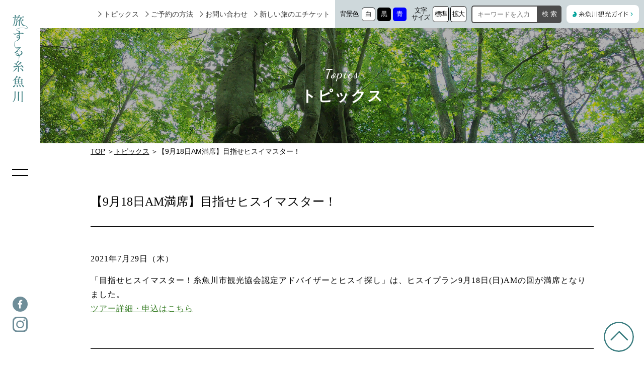

--- FILE ---
content_type: text/html; charset=UTF-8
request_url: https://itoigawa-taiken.net/topics/post-640/
body_size: 5083
content:
<!DOCTYPE html>
<html lang="ja">
<head>
<meta charset="utf-8">
<meta http-equiv="X-UA-Compatible" content="IE=edge,chrome=1">
<meta name="format-detection" content="telephone=no">
<meta name="viewport" content="width=device-width,initial-scale=1.0">
<link rel="preconnect" href="https://fonts.gstatic.com">
<link href="https://fonts.googleapis.com/css2?family=Barlow&family=Dancing+Script:wght@400;600&display=swap" rel="stylesheet">
<!-- ogp -->
<meta property="og:title" content="">
<meta property="og:description" content="">
<meta property="og:url" content="">
<meta property="og:image" content="">
<meta property="og:type" content="website">
<meta property="og:site_name" content="">
<meta property="og:locale" content="ja_JP">
<link rel="stylesheet" href="https://cdnjs.cloudflare.com/ajax/libs/animate.css/4.1.1/animate.min.css">
<link rel="stylesheet" type="text/css" href="https://itoigawa-taiken.net/wp/wp-content/themes/itoigawa/assets/css/common.css">
<link rel="shortcut icon" href="https://itoigawa-taiken.net/wp/wp-content/themes/itoigawa/assets/img/common/favicon.ico" type="image/vnd.microsoft.icon">
<link rel="apple-touch-icon" href="https://itoigawa-taiken.net/wp/wp-content/themes/itoigawa/assets/img/common/apple-touch-icon.png">


		<!-- All in One SEO 4.9.3 - aioseo.com -->
	<meta name="description" content="2021年7月29日（木） 「目指せヒスイマスター！糸魚川市観光協会認定アドバイザーとヒスイ探し」は、ヒスイプ" />
	<meta name="robots" content="max-image-preview:large" />
	<meta name="author" content="kyoukai"/>
	<link rel="canonical" href="https://itoigawa-taiken.net/topics/post-640/" />
	<meta name="generator" content="All in One SEO (AIOSEO) 4.9.3" />

		<script>
(function(i,s,o,g,r,a,m){i['GoogleAnalyticsObject']=r;i[r]=i[r]||function(){
	(i[r].q=i[r].q||[]).push(arguments)},i[r].l=1*new Date();a=s.createElement(o),
	m=s.getElementsByTagName(o)[0];a.async=1;a.src=g;m.parentNode.insertBefore(a,m)
})(window,document,'script','https://www.google-analytics.com/analytics.js','ga');
  ga('create', 'UA-115883523-1', 'auto');
  ga('send', 'pageview');
</script>
		<meta property="og:locale" content="ja_JP" />
		<meta property="og:site_name" content="糸魚川のおすすめ観光・体験情報【旅する糸魚川】" />
		<meta property="og:type" content="article" />
		<meta property="og:title" content="【9月18日AM満席】目指せヒスイマスター！ | 糸魚川のおすすめ観光・体験情報【旅する糸魚川】" />
		<meta property="og:description" content="2021年7月29日（木） 「目指せヒスイマスター！糸魚川市観光協会認定アドバイザーとヒスイ探し」は、ヒスイプ" />
		<meta property="og:url" content="https://itoigawa-taiken.net/topics/post-640/" />
		<meta property="article:published_time" content="2021-07-29T00:25:07+00:00" />
		<meta property="article:modified_time" content="2021-07-29T00:25:07+00:00" />
		<meta name="twitter:card" content="summary" />
		<meta name="twitter:title" content="【9月18日AM満席】目指せヒスイマスター！ | 糸魚川のおすすめ観光・体験情報【旅する糸魚川】" />
		<meta name="twitter:description" content="2021年7月29日（木） 「目指せヒスイマスター！糸魚川市観光協会認定アドバイザーとヒスイ探し」は、ヒスイプ" />
		<script type="application/ld+json" class="aioseo-schema">
			{"@context":"https:\/\/schema.org","@graph":[{"@type":"BlogPosting","@id":"https:\/\/itoigawa-taiken.net\/topics\/post-640\/#blogposting","name":"\u30109\u670818\u65e5AM\u6e80\u5e2d\u3011\u76ee\u6307\u305b\u30d2\u30b9\u30a4\u30de\u30b9\u30bf\u30fc\uff01 | \u7cf8\u9b5a\u5ddd\u306e\u304a\u3059\u3059\u3081\u89b3\u5149\u30fb\u4f53\u9a13\u60c5\u5831\u3010\u65c5\u3059\u308b\u7cf8\u9b5a\u5ddd\u3011","headline":"\u30109\u670818\u65e5AM\u6e80\u5e2d\u3011\u76ee\u6307\u305b\u30d2\u30b9\u30a4\u30de\u30b9\u30bf\u30fc\uff01","author":{"@id":"https:\/\/itoigawa-taiken.net\/author\/kyoukai\/#author"},"publisher":{"@id":"https:\/\/itoigawa-taiken.net\/#organization"},"datePublished":"2021-07-29T09:25:07+09:00","dateModified":"2021-07-29T09:25:07+09:00","inLanguage":"ja","mainEntityOfPage":{"@id":"https:\/\/itoigawa-taiken.net\/topics\/post-640\/#webpage"},"isPartOf":{"@id":"https:\/\/itoigawa-taiken.net\/topics\/post-640\/#webpage"},"articleSection":"\u672a\u5206\u985e"},{"@type":"BreadcrumbList","@id":"https:\/\/itoigawa-taiken.net\/topics\/post-640\/#breadcrumblist","itemListElement":[{"@type":"ListItem","@id":"https:\/\/itoigawa-taiken.net#listItem","position":1,"name":"\u30db\u30fc\u30e0","item":"https:\/\/itoigawa-taiken.net","nextItem":{"@type":"ListItem","@id":"https:\/\/itoigawa-taiken.net#listItem","name":"\u30c8\u30d4\u30c3\u30af\u30b9"}},{"@type":"ListItem","@id":"https:\/\/itoigawa-taiken.net#listItem","position":2,"name":"\u30c8\u30d4\u30c3\u30af\u30b9","item":"https:\/\/itoigawa-taiken.net","nextItem":{"@type":"ListItem","@id":"https:\/\/itoigawa-taiken.net\/category\/uncategorized\/#listItem","name":"\u672a\u5206\u985e"},"previousItem":{"@type":"ListItem","@id":"https:\/\/itoigawa-taiken.net#listItem","name":"\u30db\u30fc\u30e0"}},{"@type":"ListItem","@id":"https:\/\/itoigawa-taiken.net\/category\/uncategorized\/#listItem","position":3,"name":"\u672a\u5206\u985e","item":"https:\/\/itoigawa-taiken.net\/category\/uncategorized\/","nextItem":{"@type":"ListItem","@id":"https:\/\/itoigawa-taiken.net\/topics\/post-640\/#listItem","name":"\u30109\u670818\u65e5AM\u6e80\u5e2d\u3011\u76ee\u6307\u305b\u30d2\u30b9\u30a4\u30de\u30b9\u30bf\u30fc\uff01"},"previousItem":{"@type":"ListItem","@id":"https:\/\/itoigawa-taiken.net#listItem","name":"\u30c8\u30d4\u30c3\u30af\u30b9"}},{"@type":"ListItem","@id":"https:\/\/itoigawa-taiken.net\/topics\/post-640\/#listItem","position":4,"name":"\u30109\u670818\u65e5AM\u6e80\u5e2d\u3011\u76ee\u6307\u305b\u30d2\u30b9\u30a4\u30de\u30b9\u30bf\u30fc\uff01","previousItem":{"@type":"ListItem","@id":"https:\/\/itoigawa-taiken.net\/category\/uncategorized\/#listItem","name":"\u672a\u5206\u985e"}}]},{"@type":"Organization","@id":"https:\/\/itoigawa-taiken.net\/#organization","name":"\u7cf8\u9b5a\u5ddd\u5e02\u89b3\u5149\u5354\u4f1a","description":"\u65b0\u6f5f\u770c\u7cf8\u9b5a\u5ddd\u3067\u697d\u3057\u3081\u308b\u89b3\u5149\u4f53\u9a13\u30d7\u30e9\u30f3\u304c\u6e80\u8f09\uff01\u30d2\u30b9\u30a4\u63a2\u3057\u30fb\u30d2\u30b9\u30a4\u30d6\u30ec\u30b9\u30ec\u30c3\u30c8\u4f5c\u308a\u30fb\u305d\u3070\u6253\u3061\u30fb\u30c8\u30ec\u30c3\u30ad\u30f3\u30b0\u304b\u3089\u3001\u51ac\u306f\u30bd\u30ea\u30fb\u9664\u96ea\u4f53\u9a13\u306a\u3069\u3053\u3053\u3067\u3057\u304b\u51fa\u6765\u306a\u3044\u4f53\u9a13\u3092\u63a2\u3057\u3066\u307f\u3066\u304f\u3060\u3055\u3044\uff01\u30ab\u30c6\u30b4\u30ea\u3084\u30a8\u30ea\u30a2\u304b\u3089\u6c17\u306b\u306a\u308b\u4f53\u9a13\u30d7\u30e9\u30f3\u3092\u691c\u7d22\u3067\u304d\u307e\u3059\u3002","url":"https:\/\/itoigawa-taiken.net\/"},{"@type":"Person","@id":"https:\/\/itoigawa-taiken.net\/author\/kyoukai\/#author","url":"https:\/\/itoigawa-taiken.net\/author\/kyoukai\/","name":"kyoukai","image":{"@type":"ImageObject","@id":"https:\/\/itoigawa-taiken.net\/topics\/post-640\/#authorImage","url":"https:\/\/secure.gravatar.com\/avatar\/4c20541ca630e1f30f97483ea6ae6c2d5c984b63a7486666c978eef18baf115a?s=96&d=mm&r=g","width":96,"height":96,"caption":"kyoukai"}},{"@type":"WebPage","@id":"https:\/\/itoigawa-taiken.net\/topics\/post-640\/#webpage","url":"https:\/\/itoigawa-taiken.net\/topics\/post-640\/","name":"\u30109\u670818\u65e5AM\u6e80\u5e2d\u3011\u76ee\u6307\u305b\u30d2\u30b9\u30a4\u30de\u30b9\u30bf\u30fc\uff01 | \u7cf8\u9b5a\u5ddd\u306e\u304a\u3059\u3059\u3081\u89b3\u5149\u30fb\u4f53\u9a13\u60c5\u5831\u3010\u65c5\u3059\u308b\u7cf8\u9b5a\u5ddd\u3011","description":"2021\u5e747\u670829\u65e5\uff08\u6728\uff09 \u300c\u76ee\u6307\u305b\u30d2\u30b9\u30a4\u30de\u30b9\u30bf\u30fc\uff01\u7cf8\u9b5a\u5ddd\u5e02\u89b3\u5149\u5354\u4f1a\u8a8d\u5b9a\u30a2\u30c9\u30d0\u30a4\u30b6\u30fc\u3068\u30d2\u30b9\u30a4\u63a2\u3057\u300d\u306f\u3001\u30d2\u30b9\u30a4\u30d7","inLanguage":"ja","isPartOf":{"@id":"https:\/\/itoigawa-taiken.net\/#website"},"breadcrumb":{"@id":"https:\/\/itoigawa-taiken.net\/topics\/post-640\/#breadcrumblist"},"author":{"@id":"https:\/\/itoigawa-taiken.net\/author\/kyoukai\/#author"},"creator":{"@id":"https:\/\/itoigawa-taiken.net\/author\/kyoukai\/#author"},"datePublished":"2021-07-29T09:25:07+09:00","dateModified":"2021-07-29T09:25:07+09:00"},{"@type":"WebSite","@id":"https:\/\/itoigawa-taiken.net\/#website","url":"https:\/\/itoigawa-taiken.net\/","name":"\u7cf8\u9b5a\u5ddd\u306e\u304a\u3059\u3059\u3081\u89b3\u5149\u30fb\u4f53\u9a13\u60c5\u5831\u3010\u65c5\u3059\u308b\u7cf8\u9b5a\u5ddd\u3011","description":"\u65b0\u6f5f\u770c\u7cf8\u9b5a\u5ddd\u3067\u697d\u3057\u3081\u308b\u89b3\u5149\u4f53\u9a13\u30d7\u30e9\u30f3\u304c\u6e80\u8f09\uff01\u30d2\u30b9\u30a4\u63a2\u3057\u30fb\u30d2\u30b9\u30a4\u30d6\u30ec\u30b9\u30ec\u30c3\u30c8\u4f5c\u308a\u30fb\u305d\u3070\u6253\u3061\u30fb\u30c8\u30ec\u30c3\u30ad\u30f3\u30b0\u304b\u3089\u3001\u51ac\u306f\u30bd\u30ea\u30fb\u9664\u96ea\u4f53\u9a13\u306a\u3069\u3053\u3053\u3067\u3057\u304b\u51fa\u6765\u306a\u3044\u4f53\u9a13\u3092\u63a2\u3057\u3066\u307f\u3066\u304f\u3060\u3055\u3044\uff01\u30ab\u30c6\u30b4\u30ea\u3084\u30a8\u30ea\u30a2\u304b\u3089\u6c17\u306b\u306a\u308b\u4f53\u9a13\u30d7\u30e9\u30f3\u3092\u691c\u7d22\u3067\u304d\u307e\u3059\u3002","inLanguage":"ja","publisher":{"@id":"https:\/\/itoigawa-taiken.net\/#organization"}}]}
		</script>
		<!-- All in One SEO -->

<style id='wp-img-auto-sizes-contain-inline-css' type='text/css'>
img:is([sizes=auto i],[sizes^="auto," i]){contain-intrinsic-size:3000px 1500px}
/*# sourceURL=wp-img-auto-sizes-contain-inline-css */
</style>
<link rel="stylesheet" type="text/css" href="https://itoigawa-taiken.net/wp/wp-content/themes/itoigawa/assets/css/topics.css">
</head>

<body id="top">

<!-- Google Tag Manager (noscript) -->

<header class="global-header">
  <div class="sub-nav">
    <ul>
      <li><a href="https://itoigawa-taiken.net/topics/">トピックス</a></li>
      <li><a href="/guide/">ご予約の方法</a></li>
      <li><a href="/contact/">お問い合わせ</a></li>
      <li><a href="/manners/">新しい旅のエチケット</a></li>
    </ul>
  </div>
  <div class="accessibility">
    <div class="change-bg">
      <p>背景色</p>
      <ul>
        <li class="white"><a href="#" id="bgc_white">白</a></li>
        <li class="black"><a href="#" id="bgc_black">黒</a></li>
        <li class="blue"><a href="#" id="bgc_blue">青</a></li>
      </ul>
    </div>
    <div class="change-font-size">
      <p>文字<br>サイズ</p>
      <ul>
        <li class="standard"><a href="#">標準</a></li>
        <li class="expansion"><a href="#">拡大</a></li>
      </ul>
    </div>
    <div class="search-wrap">
      <form method="get" class="search-form" action="/" method="">
        <input type="text" value="" name="s" id="s" placeholder="キーワードを入力">
        <input type="submit" value="検 索">
      </form>
    </div>
    <div class="link-guide">
      <a href="https://www.itoigawa-kanko.net/" target="_blank"><img src="https://itoigawa-taiken.net/wp/wp-content/themes/itoigawa/assets/img/common/guide_link.png" alt="糸魚川観光ガイド"></a>
    </div>
  </div>
  <div class="menu-trigger">
    <span></span>
    <span></span>
    <span></span>
    <p>MENU</p>
  </div>
  <!-- <div class="main-nav">
    <nav class="nav-contents">
      <ul class="nav-list">
        <li><a href="/about/">新ルートについて</a></li>
        <li><a href="/points/">見どころ</a></li>
        <li><a href="/history/">歴史</a></li> -->
        <!-- <li><a href="/gallery/">写真・動画ギャラリー</a></li> -->
        <!-- <li><a href="/access/">アクセス</a></li>
      </ul>
      <ul class="language">
        <li><a href="/">JP</a></li>
        <li><a href="/en/">EN</a></li>
      </ul>
    </nav>
  </div> -->
</header>
<div class="side-nav">
  <div class="logo-side">
    <h1><a href="https://itoigawa-taiken.net/"><img src="https://itoigawa-taiken.net/wp/wp-content/themes/itoigawa/assets/img/common/logo.svg" alt="旅する糸魚川"></a></h1>
  </div>
  <div class="side-nav-wrap">
    <div class="btn-menu">
      <div class="wrapper">
        <span></span>
        <span></span>
      </div>
    </div>
  </div>
  <div class="btn-sns">
    <a href="https://www.facebook.com/itoigawakanko/" target="_blank"><img src="https://itoigawa-taiken.net/wp/wp-content/themes/itoigawa/assets/img/common/btn_fb.svg" alt="facebook"></a>
    <a href="https://www.instagram.com/itoigawakanko/" target="_blank"><img src="https://itoigawa-taiken.net/wp/wp-content/themes/itoigawa/assets/img/common/btn_insta.svg" alt="instagram"></a>
  </div>
</div>

<div class="side-global-nav">
  <nav class="nav-contents">
    <ul class="nav-list">
      <li><a href="https://itoigawa-taiken.net/topics/">トピックス</a></li>
      <li><a href="https://itoigawa-taiken.net#recommend-plan">おすすめプラン</a></li>
      <li><a href="https://itoigawa-taiken.net#popular-themes">人気プラン</a></li>
      <li><a href="/plan/">プラン一覧</a></li>
      <li><a href="/guide/">ご予約の方法</a></li>
      <li><a href="/contact/">お問い合わせ</a></li>
      <li><a href="/manners/">新しい旅のエチケット</a></li>
    </ul>
    <div class="btn-sns">
      <a href="https://www.facebook.com/itoigawakanko/" target="_blank"><img src="https://itoigawa-taiken.net/wp/wp-content/themes/itoigawa/assets/img/common/btn_fb.svg" alt="facebook"></a>
      <a href="https://www.instagram.com/itoigawakanko/" target="_blank"><img src="https://itoigawa-taiken.net/wp/wp-content/themes/itoigawa/assets/img/common/btn_insta.svg" alt="instagram"></a>
    </div>
  </nav>
</div>
<div class="side-nav-mask"></div>

<main>

<div class="page-ttl" style="background-image: url('https://itoigawa-taiken.net/wp/wp-content/themes/itoigawa/assets/img/topics/bg.jpg')">
  <h1><span class="en">Topics</span><span class="jp">トピックス</span></h1>
</div>

<ul class="breadcrumb" data-viewport="md"><li><a href="https://itoigawa-taiken.net/" >TOP</a></li><li><a href="https://itoigawa-taiken.net/topics/">トピックス</a></li><li>【9月18日AM満席】目指せヒスイマスター！</li></ul>
<div class="topics section-style">
  <div data-viewport="md">
    <div class="ttl-wrap">
      <p class="date"></p>
      <h2>【9月18日AM満席】目指せヒスイマスター！</h2>
      <div class="content">
<p>2021年7月29日（木）</p>
<p>「目指せヒスイマスター！糸魚川市観光協会認定アドバイザーとヒスイ探し」は、ヒスイプラン9月18日(日)AMの回が満席となりました。<br />
<a href="https://itoigawa-taiken.net/plan/hisui-master/">ツアー詳細・申込はこちら</a></p>
      </div>
    </div>
  </div>
</div>

</main>

<div class="backtop" style="display: block;"><a href="#">PAGE TOP</a></div>
<footer class="global-footer">
  <div data-viewport="md">
    <div class="wrap">
      <div class="logo-footer">
        <a href="https://itoigawa-taiken.net/"><img src="https://itoigawa-taiken.net/wp/wp-content/themes/itoigawa/assets/img/common/logo.svg" alt="旅する糸魚川"></a>
      </div>
      <div class="footer-nav-wrap">
        <div class="footer-nav-main">
          <ul>
            <li><a href="https://itoigawa-taiken.net/topics/">トピックス</a></li>
            <li><a href="/guide/">ご予約の方法</a></li>
            <li><a href="/manners/">新しい旅のエチケット</a></li>
          </ul>
        </div>
        <div class="footer-nav-sub">
          <ul>
            <li><a href="/policy/">プライバシーポリシー</a></li>
            <li><a href="/disclaimer/">免責事項</a></li>
            <li><a href="https://www.itoigawa-kanko.net/" target="_blank">糸魚川市観光協会について</a></li>
            <li><a href="/contact/">お問い合わせ</a></li>
            <li><a href="https://itoigawa-taiken.net/wp/wp-content/themes/itoigawa/assets/img/common/article.pdf" target="_blank">ご旅行条件書</a></li>
          </ul>
        </div>
        <div class="lower-wrap">
          <div class="association">
            <p><span>一般社団法人 糸魚川市観光協会</span>〒941-0061 新潟県糸魚川市大町1-7-11<br>TEL 025-552-1742 （受付時間 8：30-17：00 土曜日・日曜日、祝日は休み）<br><br></p>
            <p>新潟県知事登録旅行業第2-411号　一般社団法人全国旅行業協会正会員<br><a href="/conditions/">標識・約款・旅行条件書</a></p>
          </div>
          <div class="btn-sns">
            <a href="https://www.facebook.com/itoigawakanko/" target="_blank"><img src="https://itoigawa-taiken.net/wp/wp-content/themes/itoigawa/assets/img/common/btn_fb_g.svg" alt="facebook"></a>
            <a href="https://www.instagram.com/itoigawakanko/" target="_blank"><img src="https://itoigawa-taiken.net/wp/wp-content/themes/itoigawa/assets/img/common/btn_insta_g.svg" alt="instagram"></a>
          </div>
          <div class="link-guide">
            <a href="https://www.itoigawa-kanko.net/" target="_blank"><img src="https://itoigawa-taiken.net/wp/wp-content/themes/itoigawa/assets/img/common/guide_link.png" alt="糸魚川観光ガイド"></a>
          </div>
        </div>

      </div>
    </div>
    <p class="copyright">© 2021 ITOIGAWA SIGHTSEEING ASSOCIATION, All Rights Reserved.</p>
  </div>
</footer>

<script type="speculationrules">
{"prefetch":[{"source":"document","where":{"and":[{"href_matches":"/*"},{"not":{"href_matches":["/wp/wp-*.php","/wp/wp-admin/*","/wp/wp-content/uploads/*","/wp/wp-content/*","/wp/wp-content/plugins/*","/wp/wp-content/themes/itoigawa/*","/*\\?(.+)"]}},{"not":{"selector_matches":"a[rel~=\"nofollow\"]"}},{"not":{"selector_matches":".no-prefetch, .no-prefetch a"}}]},"eagerness":"conservative"}]}
</script>
<script type="text/javascript" src="https://ajax.googleapis.com/ajax/libs/jquery/3.4.1/jquery.min.js?ver=3.4.1" id="jquery-js"></script>

<script src="https://ajax.googleapis.com/ajax/libs/jquery/3.4.1/jquery.min.js"></script>
<script src="https://code.jquery.com/jquery-migrate-3.3.2.min.js"></script>
<script src="https://cdnjs.cloudflare.com/ajax/libs/smooth-scroll/16.1.3/smooth-scroll.min.js"></script>
<script src="https://itoigawa-taiken.net/wp/wp-content/themes/itoigawa/assets/js/slick.min.js"></script>
<script src="https://itoigawa-taiken.net/wp/wp-content/themes/itoigawa/assets/js/jquery.inview.min.js"></script>
<script src="https://cdnjs.cloudflare.com/ajax/libs/jquery.matchHeight/0.7.2/jquery.matchHeight-min.js "></script>
<script src="https://cdnjs.cloudflare.com/ajax/libs/jquery-cookie/1.4.1/jquery.cookie.min.js"></script>
<script src="https://itoigawa-taiken.net/wp/wp-content/themes/itoigawa/assets/js/common.js"></script>

</body>
</html>


--- FILE ---
content_type: text/css
request_url: https://itoigawa-taiken.net/wp/wp-content/themes/itoigawa/assets/css/common.css
body_size: 6068
content:
@charset "UTF-8";a,abbr,acronym,address,applet,article,aside,audio,b,big,blockquote,body,canvas,caption,center,cite,code,dd,del,details,dfn,div,dl,dt,em,embed,fieldset,figcaption,figure,footer,form,h1,h2,h3,h4,h5,h6,header,hgroup,html,i,iframe,img,ins,kbd,label,legend,li,mark,menu,nav,object,ol,output,p,pre,q,ruby,s,samp,section,small,span,strike,strong,sub,summary,sup,table,tbody,td,tfoot,th,thead,time,tr,tt,u,ul,var,video{margin:0;padding:0;border:0;font-size:100%;font:inherit;vertical-align:baseline}article,aside,details,figcaption,figure,footer,header,hgroup,menu,nav,section{display:block}body{line-height:1}ol,ul{list-style:none}blockquote,q{quotes:none}blockquote:after,blockquote:before,q:after,q:before{content:'';content:none}table{border-collapse:collapse;border-spacing:0}a{color:inherit;text-decoration:none}*{box-sizing:border-box}body,html{width:100%}html{font-size:62.5%}body{margin:0;padding:0;font-family:"游明朝体","Yu Mincho",YuMincho,"ヒラギノ明朝 Pro","Hiragino Mincho Pro","MS P明朝","MS PMincho",serif;font-style:normal;font-size:1.6rem;font-weight:400;color:#000000;line-height:1.6}main{display:block;margin-left:80px}@media screen and (max-width:999px){main{margin:0}}a{transition:all 0.2s ease}a:hover{opacity:0.8}img{display:block;width:100%;height:auto;pointer-events:none}ul{list-style:none;margin:0;padding:0}.cf:after{content:'';display:block;clear:both}.fade-in{opacity:0;animation-duration:1.3s!important}.breadcrumb{display:flex;margin-top:5px;font-family:"游ゴシック体","Yu Gothic",YuGothic,"ヒラギノ角ゴ Pro","Hiragino Kaku Gothic Pro","メイリオ",Meiryo,"MS Pゴシック","MS PGothic",sans-serif}.breadcrumb li{font-size:1.4rem}@media screen and (max-width:999px){.breadcrumb li{font-size:1.25rem}}@media screen and (max-width:600px){.breadcrumb li{font-size:1.1rem}}.breadcrumb li:not(:last-child){position:relative;padding-right:1.25em}.breadcrumb li:not(:last-child):after{position:absolute;content:"＞";top:0;right:0}.breadcrumb li a{text-decoration:underline}.breadcrumb li a:hover{text-decoration:none}.side-nav{position:fixed;top:0;left:0;width:80px;height:100%;background-color:#fff;border-right:1px solid #dcdcdc;z-index:999;cursor:pointer;transition:0.3s all cubic-bezier(0.785,0.135,0.15,0.86)}@media screen and (max-width:999px){.side-nav{position:absolute;width:auto;height:auto;background-color:inherit;border:none}}.side-nav .logo-side{position:absolute;top:30px;width:100%;z-index:10}@media screen and (max-width:999px){.side-nav .logo-side{position:relative;top:auto;padding:20px 15px;background-color:#ffffff}}@media screen and (max-width:600px){.side-nav .logo-side{padding:15px 10px}}.side-nav .logo-side a{display:block;width:30px;margin:auto}@media screen and (max-width:999px){.side-nav .logo-side a{width:27px}}@media screen and (max-width:600px){.side-nav .logo-side a{width:25px}}.side-nav .side-nav-wrap{position:relative;width:100%;height:100%;transition:0.3s}@media screen and (max-width:999px){.side-nav .side-nav-wrap{display:none}}.side-nav .side-nav-wrap.active{background-color:#e7e7e7}.side-nav .side-nav-wrap.active .btn-menu .wrapper span:first-child{top:6px}.side-nav .side-nav-wrap.active .btn-menu .wrapper span:nth-child(2){top:6px}.side-nav .side-nav-wrap .btn-menu{position:absolute;width:100%;top:calc(50% - 24px)}.side-nav .side-nav-wrap .btn-menu .wrapper{position:relative;width:32px;margin:0 auto}.side-nav .side-nav-wrap .btn-menu .wrapper span{position:absolute;display:block;width:100%;height:2px;background-color:#000;transition:0.3s all cubic-bezier(0.785,0.135,0.15,0.86)}.side-nav .side-nav-wrap .btn-menu .wrapper span:first-child{top:0}.side-nav .side-nav-wrap .btn-menu .wrapper span:nth-child(2){top:12px}.side-nav .btn-sns{position:absolute;bottom:50px;width:100%;z-index:10}@media screen and (max-width:999px){.side-nav .btn-sns{display:none}}.side-nav .btn-sns a{display:block;width:30px;margin:0 auto 10px}.side-global-nav{position:fixed;top:0;left:80px;display:flex;flex-wrap:wrap;align-items:center;justify-content:center;width:40%;height:100%;background-color:#3b7d80;opacity:0;transform:translateX(-100%);transition:.8s ease-in-out;z-index:998}.side-global-nav.active{opacity:1;transform:translateZ(0)}@media screen and (max-width:999px){.side-global-nav{width:100%;left:0;color:#ffffff;background-color:rgba(0,0,0,0.9);transform:translateX(100%)}}.side-global-nav nav.nav-contents{display:block;width:100%;padding:0 10%}.side-global-nav nav.nav-contents ul{display:block;width:100%}.side-global-nav nav.nav-contents ul li{text-align:left;font-size:1.8rem;color:#ffffff}@media screen and (max-width:999px){.side-global-nav nav.nav-contents ul li{text-align:center;font-size:1.6rem}}.side-global-nav nav.nav-contents ul li:not(:last-child){margin-bottom:2.2rem}@media screen and (max-width:999px){.side-global-nav nav.nav-contents ul li:not(:last-child){margin-bottom:1.0rem}}.side-global-nav nav.nav-contents ul li a{position:relative;transition:left .3s ease-in-out,right .3s ease-in-out}.side-global-nav nav.nav-contents ul li a:hover:before{width:100%}.side-global-nav nav.nav-contents ul li a:before{position:absolute;content:"";background-color:#ffffff;width:0;height:1px;bottom:-3px;transition:all 0.5s ease}@media screen and (max-width:999px){.side-global-nav nav.nav-contents ul li a:before{content:none}}.side-global-nav nav.nav-contents .btn-sns{display:none}@media screen and (max-width:999px){.side-global-nav nav.nav-contents .btn-sns{display:block;width:100%;margin:30px auto 0;padding:0;text-align:center}}.side-global-nav nav.nav-contents .btn-sns a{display:inline-block;width:30px;margin:0 10px}.side-nav-mask{position:fixed;top:0;left:80px;width:100%;height:100%;opacity:0;transition:.8s ease-in-out;z-index:-500;background-color:rgba(59,125,128,0.3)}@media screen and (max-width:999px){.side-nav-mask{display:none}}.side-nav-mask.active{opacity:1;z-index:500}.page-ttl{position:relative;padding:70px;background-position:center center;background-size:cover;text-align:center}@media screen and (max-width:999px){.page-ttl{padding:55px}}.page-ttl:before{position:absolute;content:"";background-color:rgba(0,0,0,0.3);width:100%;height:100%;top:0;left:0}.page-ttl h1{position:relative;color:#ffffff;z-index:5}.page-ttl span{display:block}.page-ttl .en{font-size:2.6rem;font-family:"Dancing Script",cursive;font-weight:600;letter-spacing:2px}@media screen and (max-width:999px){.page-ttl .en{font-size:2.3rem}}@media screen and (max-width:600px){.page-ttl .en{font-size:2.1rem}}.page-ttl .jp{font-size:3.0rem;font-weight:600;letter-spacing:2px}@media screen and (max-width:999px){.page-ttl .jp{font-size:2.6rem}}@media screen and (max-width:600px){.page-ttl .jp{font-size:2.3rem}}.section-style{padding:60px 0}@media screen and (max-width:999px){.section-style{padding:50px 0}}@media screen and (max-width:600px){.section-style{padding:40px 0}}.btn-more{text-align:center}.btn-more.inversion a,.btn-more.inversion button{color:#3b7d80;background-color:#ffffff}.btn-more.inversion a:hover,.btn-more.inversion button:hover{color:#ffffff;background-color:#3b7d80}.btn-more.inversion a:hover:after,.btn-more.inversion button:hover:after{border-bottom:1px solid #ffffff;border-right:1px solid #ffffff}.btn-more.inversion a:after,.btn-more.inversion button:after{border-bottom:1px solid #3b7d80;border-right:1px solid #3b7d80}.btn-more a,.btn-more button{position:relative;display:block;cursor:pointer;width:100%;max-width:370px;margin:auto;font-size:1.8rem;line-height:62px;color:#ffffff;background-color:#3b7d80;border-radius:35px;border:solid 1px #3b7d80}@media screen and (max-width:999px){.btn-more a,.btn-more button{max-width:320px;font-size:1.6rem;line-height:55px}}@media screen and (max-width:600px){.btn-more a,.btn-more button{max-width:280px;font-size:1.25rem;line-height:50px}}.btn-more a:hover,.btn-more button:hover{opacity:1;color:#3b7d80;background-color:#ffffff}.btn-more a:hover:after,.btn-more button:hover:after{border-bottom:1px solid #3b7d80;border-right:1px solid #3b7d80}.btn-more a:after,.btn-more button:after{position:absolute;content:"";width:19px;height:5.5px;top:50%;right:30px;border-bottom:1px solid #ffffff;border-right:1px solid #ffffff;transform:translateY(-50%) skew(45deg)}@media screen and (max-width:600px){.btn-more a:after,.btn-more button:after{width:16px;height:5px;right:20px}}.form-style dl{display:flex;padding:10px 0}@media screen and (max-width:600px){.form-style dl{display:block}}.form-style dl dd,.form-style dl dt{font-size:1.7rem;letter-spacing:1px}@media screen and (max-width:999px){.form-style dl dd,.form-style dl dt{font-size:1.6rem}}@media screen and (max-width:600px){.form-style dl dd,.form-style dl dt{font-size:1.45rem}}.form-style dl dt{width:175px;padding:15px 1.5em 15px 0;padding-right:1.5em}@media screen and (max-width:600px){.form-style dl dt{width:auto;padding:0 0 10px}}@media screen and (max-width:600px){.form-style dl dt br{display:none}}.form-style dl dd{width:calc(100% - 175px);display:flex;flex-wrap:wrap;align-items:center}@media screen and (max-width:600px){.form-style dl dd{width:100%}}.form-style dl dd.flex{display:flex;align-items:center}@media screen and (max-width:999px){.form-style dl dd.flex .small{width:85px;margin-bottom:5px}}.form-style dl dd.flex select{margin-right:1.5%}.form-style dl dd.flex span:not(:last-child){margin-right:1.5%}.form-style dl dd .addition{margin:0 1.5%}.form-style dl dd .note{display:block;width:100%;font-size:1.5rem;margin-top:5px}@media screen and (max-width:999px){.form-style dl dd .note{font-size:1.4rem}}@media screen and (max-width:600px){.form-style dl dd .note{font-size:1.25rem}}.form-style dl dd.hierarchy span{width:100%}.form-style dl dd.hierarchy span:not(:last-child){margin-bottom:10px}.form-style dl dd .large{width:100%}.form-style dl dd .middle{width:100%;max-width:450px}.form-style dl dd .pref{width:100%;max-width:200px}.form-style dl dd .small{width:100%;max-width:130px}.form-style dl dd .shoes{display:block;width:100%;margin-top:5px;font-size:1.4rem}@media screen and (max-width:600px){.form-style dl dd .shoes{font-size:1.3rem}}.form-style input[type=email],.form-style input[type=tel],.form-style input[type=text]{display:block;padding:15px 15px;font-size:1.7rem;border:none;background:none;background-color:rgba(0,0,0,0);background-color:#ffffff}@media screen and (max-width:999px){.form-style input[type=email],.form-style input[type=tel],.form-style input[type=text]{font-size:1.6rem}}@media screen and (max-width:600px){.form-style input[type=email],.form-style input[type=tel],.form-style input[type=text]{font-size:1.45rem}}.form-style input[type=checkbox],.form-style input[type=radio]{display:none}.form-style input[type=checkbox]:checked+span:after,.form-style input[type=radio]:checked+span:after{display:block;position:absolute;content:"";top:-6px;left:5px;width:9px;height:17px;transform:rotate(40deg);border-bottom:4px solid #0e8e2e;border-right:4px solid #0e8e2e}.form-style select{cursor:pointer;font-size:1.7rem;padding:15px;padding-right:10px;padding-right:15px;border-radius:0;border:0;appearance:none;background-image:url('data:image/svg+xml;utf8,<svg xmlns="http://www.w3.org/2000/svg" version="1.1" width="32" height="24" viewBox="0 0 32 24"><polygon points="0,0 32,0 16,24" style="fill: rgb(51, 51, 51)"></polygon></svg>');background-size:12px 9px;background-position:right .5rem center;background-repeat:no-repeat;background-color:#ffffff;text-shadow:none}@media screen and (max-width:999px){.form-style select{font-size:1.6rem}}@media screen and (max-width:600px){.form-style select{font-size:1.45rem}}.form-style label{cursor:pointer;margin:0!important}.form-style label:not(:last-child){margin:0 1.5em 0 0!important}.form-style label span{padding-left:30px;position:relative}.form-style label span:before{display:block;position:absolute;content:"";top:50%;left:0;transform:translateY(-50%);width:20px;height:20px;border:1px solid #8E8E8E;border-radius:4px;background-color:#ffffff}.form-style textarea{width:100%!important;padding:15px;background-color:#ffffff;border:0}@media screen and (max-width:999px){.form-style textarea{font-size:1.6rem}}@media screen and (max-width:600px){.form-style textarea{font-size:90.625%}}.form-style .representative{padding:25px 0 15px;font-size:1.7rem;letter-spacing:1px}@media screen and (max-width:999px){.form-style .representative{font-size:1.6rem}}@media screen and (max-width:600px){.form-style .representative{padding:15px 0 10px;font-size:1.5rem}}.form-style .representative>span{position:relative;padding-right:15px}.form-style .participant .js-repeat:last-child{padding-bottom:10px}.form-style .agreement{text-align:center;margin-top:50px}.form-style .agreement .check-item{margin-top:20px}.form-style .btn-more{margin-top:50px}.form-style .btn-more button[type=submit][disabled]{background-color:#fff;color:#ccc;border-color:#ccc;cursor:default}.form-style .btn-more button[type=submit][disabled]:after{border-bottom:1px solid #ccc;border-right:1px solid #ccc}.slide-dots{display:flex;position:absolute;bottom:-35px;right:0;transform:translateX(-50%);text-align:center;z-index:10}@media screen and (max-width:999px){.slide-dots{bottom:-35px}}@media screen and (max-width:600px){.slide-dots{display:none}}.slide-dots li{position:relative;display:inline-block;margin:0 7px;padding:0;cursor:pointer}.slide-dots li button{position:relative;font-size:0;line-height:0;display:block;padding:0;width:14px;height:14px;cursor:pointer;color:transparent;border:0;outline:none;background:transparent}@media screen and (max-width:999px){.slide-dots li button{width:11px;height:11px}}.slide-dots li button:before{font-size:0.6rem;line-height:16px;position:absolute;top:0;left:0;width:14px;height:14px;content:'';text-align:center;opacity:1;background:#98BDCA;-webkit-font-smoothing:antialiased;-moz-osx-font-smoothing:grayscale;border-radius:50%}@media screen and (max-width:999px){.slide-dots li button:before{width:11px;height:11px}}.slide-dots li.slick-active button:before{background:#d2d66d}.slide-arrow{cursor:pointer;position:absolute;width:19px;top:50%;transform:translateY(-50%);z-index:5}.slide-arrow.prev-arrow{left:20px}.slide-arrow.next-arrow{right:20px}.txt-search_result{text-align:center;margin:60px auto}[data-viewport=sm]{box-sizing:border-box;width:100%;max-width:600px;margin-left:auto;margin-right:auto;position:relative}@media screen and (max-width:600px){[data-viewport=sm]{padding:0 15px}}[data-viewport=md]{box-sizing:border-box;width:100%;max-width:1000px;margin-left:auto;margin-right:auto;position:relative}@media screen and (max-width:999px){[data-viewport=md]{padding:0 15px}}[data-viewport=lg]{box-sizing:border-box;width:100%;max-width:1200px;margin-left:auto;margin-right:auto;position:relative}@media screen and (max-width:1199px){[data-viewport=lg]{padding:0 15px}}[data-viewport=llg]{box-sizing:border-box;width:100%;max-width:1400px;margin-left:auto;margin-right:auto;position:relative}@media screen and (max-width:1399px){[data-viewport=llg]{padding:0 15px}}@keyframes fadeInUp{0%{opacity:0;transform:translate3d(0,30%,0)}to{opacity:1;transform:translateZ(0)}}.animate__fadeInUp{animation-name:fadeInUp}.black{color:yellow}.black .side-nav{background-color:#000;border-right:none}@media screen and (max-width:999px){.black .side-nav .logo-side{background-color:#000}}.black .side-nav .side-nav-wrap.active{background-color:#000}.black .side-nav .side-nav-wrap .btn-menu .wrapper span{background-color:yellow}.black .side-global-nav{background-color:#000}.black .page-ttl h1{color:yellow}.black .btn-more.inversion a,.black .btn-more.inversion button{color:yellow;background-color:#000;border-color:yellow}.black .btn-more.inversion a:hover,.black .btn-more.inversion button:hover{color:#000;background-color:yellow}.black .btn-more.inversion a:hover:after,.black .btn-more.inversion button:hover:after{border:none}.black .btn-more.inversion a:after,.black .btn-more.inversion button:after{border-color:yellow}.black .btn-more a,.black .btn-more button{color:#000;background-color:yellow;border:solid 1px yellow}.black .btn-more a:hover,.black .btn-more button:hover{color:yellow;background-color:#000}.black .btn-more a:hover:after,.black .btn-more button:hover:after{border-color:yellow}.black .btn-more a:after,.black .btn-more button:after{border-color:#000}.black .slide-dots{display:none}.black .slide-arrow{display:none}.blue{color:yellow}.blue .side-nav{background-color:#0000FF;border-right:none}@media screen and (max-width:999px){.blue .side-nav .logo-side{background-color:#0000FF}}.blue .side-nav .side-nav-wrap.active{background-color:#0000FF}.blue .side-nav .side-nav-wrap .btn-menu .wrapper span{background-color:yellow}.blue .side-global-nav{background-color:#0000FF}.blue .page-ttl h1{color:yellow}.blue .btn-more.inversion a,.blue .btn-more.inversion button{color:yellow;background-color:#0000FF;border-color:yellow}.blue .btn-more.inversion a:hover,.blue .btn-more.inversion button:hover{color:#0000FF;background-color:yellow}.blue .btn-more.inversion a:hover:after,.blue .btn-more.inversion button:hover:after{border:none}.blue .btn-more.inversion a:after,.blue .btn-more.inversion button:after{border-color:yellow}.blue .btn-more a,.blue .btn-more button{color:#0000FF;background-color:yellow;border:solid 1px yellow}.blue .btn-more a:hover,.blue .btn-more button:hover{color:yellow;background-color:#0000FF}.blue .btn-more a:hover:after,.blue .btn-more button:hover:after{border-color:yellow}.blue .btn-more a:after,.blue .btn-more button:after{border-color:#0000FF}.blue .slide-dots{display:none}.blue .slide-arrow{display:none}body{overflow-x:hidden}body.active-side-nav,body.no-scroll{position:relative;overflow:hidden}.global-header{display:flex;align-items:center;justify-content:flex-end;font-family:"游ゴシック体","Yu Gothic",YuGothic,"ヒラギノ角ゴ Pro","Hiragino Kaku Gothic Pro","メイリオ",Meiryo,"MS Pゴシック","MS PGothic",sans-serif}.global-header .sub-nav{margin-left:80px;margin-right:20px}@media screen and (max-width:1449px){.global-header .sub-nav{margin-right:10px}}@media screen and (max-width:1199px){.global-header .sub-nav{display:none}}.global-header .sub-nav ul{display:flex;flex-wrap:wrap;align-items:center}.global-header .sub-nav li:not(:last-child){margin-right:1.5em}@media screen and (max-width:1449px){.global-header .sub-nav li:not(:last-child){margin-right:10px}}.global-header .sub-nav li a{position:relative;display:block;padding-left:1em;color:#3c3c3c}@media screen and (max-width:1449px){.global-header .sub-nav li a{font-size:1.4rem}}.global-header .sub-nav li a:before{position:absolute;content:"";width:7px;height:7px;border-top:1px solid #3c3c3c;border-right:1px solid #3c3c3c;top:50%;left:0;transform:translateY(-50%) rotate(45deg)}.global-header .accessibility{display:flex;align-items:center;padding:10px 20px;background-color:#ced8db}@media screen and (max-width:1449px){.global-header .accessibility{padding:10px 10px}}@media screen and (max-width:1199px){.global-header .accessibility{width:100%;justify-content:flex-end}}@media screen and (max-width:999px){.global-header .accessibility{display:none}}.global-header .accessibility p{padding-right:3px;font-size:1.4rem;line-height:1.1;letter-spacing:-1px;text-align:center}@media screen and (max-width:1449px){.global-header .accessibility p{font-size:1.3rem}}.global-header .accessibility .change-bg{display:flex;align-items:center;margin-right:20px}@media screen and (max-width:1449px){.global-header .accessibility .change-bg{margin-right:10px}}.global-header .accessibility .change-bg ul{display:flex;align-items:center}.global-header .accessibility .change-bg ul li{margin-left:4px}.global-header .accessibility .change-bg ul li a{display:flex;align-items:center;justify-content:center;width:30px;height:30px;font-size:1.4rem;border-radius:5px}@media screen and (max-width:1449px){.global-header .accessibility .change-bg ul li a{width:27px;height:27px;font-size:1.3rem}}.global-header .accessibility .change-bg ul li.white a{border:solid 1px #000000;background-color:#ffffff}.global-header .accessibility .change-bg ul li.black a{color:#ffffff;background-color:#000000}.global-header .accessibility .change-bg ul li.blue a{color:#ffffff;background-color:#0000ff}.global-header .accessibility .change-font-size{display:flex;align-items:center;margin-right:20px}@media screen and (max-width:1449px){.global-header .accessibility .change-font-size{margin-right:10px}}.global-header .accessibility .change-font-size ul{display:flex;align-items:center}.global-header .accessibility .change-font-size ul li{margin-left:5px}@media screen and (max-width:1449px){.global-header .accessibility .change-font-size ul li{margin-left:3px}}.global-header .accessibility .change-font-size ul li a{display:flex;align-items:center;justify-content:center;width:38px;height:38px;font-size:1.4rem;letter-spacing:-.5px;border-radius:5px;border:solid 1px #000000;background-color:#ffffff}@media screen and (max-width:1449px){.global-header .accessibility .change-font-size ul li a{width:32px;height:32px;font-size:1.3rem}}.global-header .accessibility .search-wrap{margin-right:20px}@media screen and (max-width:1449px){.global-header .accessibility .search-wrap{margin-right:10px}}.global-header .accessibility .search-wrap .search-form{display:flex;align-items:center}.global-header .accessibility .search-wrap .search-form input[type=text]{width:170px;height:35px;padding:0 10px;font-size:1.4rem;border-radius:5px 0 0 5px;background-color:#ffffff;border:none;border-top:solid 1.5px #4c4c4c;border-bottom:solid 1.5px #4c4c4c;border-left:solid 1.5px #4c4c4c}@media screen and (max-width:1449px){.global-header .accessibility .search-wrap .search-form input[type=text]{width:130px;font-size:1.3rem}}.global-header .accessibility .search-wrap .search-form input[type=submit]{height:35px;padding:0 13px;font-size:1.4rem;color:#ffffff;background-color:#4c4c4c;border-radius:0 5px 5px 0;cursor:pointer;border:solid 1.5px #4c4c4c}@media screen and (max-width:1449px){.global-header .accessibility .search-wrap .search-form input[type=submit]{padding:0 8px;font-size:1.3rem}}.global-header .accessibility .link-guide a{display:block;padding:12px;background-color:#ffffff;border-radius:8px}.global-header .accessibility .link-guide a img{width:140px}@media screen and (max-width:1449px){.global-header .accessibility .link-guide a img{width:120px}}.global-header .menu-trigger{display:none}@media screen and (max-width:999px){.global-header .menu-trigger{display:block;position:fixed;top:0;right:0;width:58px;height:60px;background-color:#000000;vertical-align:middle;cursor:pointer;z-index:9999}}.global-header .menu-trigger:after{display:block;content:'';position:absolute;top:50%;left:50%;transform:translate(-50%,-50%);width:52px;height:52px;border-radius:50%;border:2px solid rgba(0,0,0,0);transition:all .75s}.global-header .menu-trigger span{display:block;position:absolute;left:50%;width:28px;height:2px;background-color:#ffffff;transform:translateX(-50%);transition:all .8s}.global-header .menu-trigger span:first-of-type{top:15px}.global-header .menu-trigger span:nth-of-type(2){top:23px}.global-header .menu-trigger span:nth-of-type(3){top:31px}@media screen and (max-width:600px){.global-header .menu-trigger.active span{left:25px}}.global-header .menu-trigger.active span:first-of-type{top:20px;left:13px;width:34px;background-color:#ffffff;transform:rotate(-45deg)}.global-header .menu-trigger.active span:nth-of-type(2){left:60%;opacity:0;animation:active-rtigger .8s forwards}.global-header .menu-trigger.active span:nth-of-type(3){top:20px;left:13px;width:34px;background-color:#ffffff;transform:rotate(45deg)}.global-header .menu-trigger p{position:absolute;font-size:10px;color:#ffffff;left:50%;bottom:9px;transform:translateX(-50%)}.black{}.black .global-header .sub-nav li a{color:yellow}.black .global-header .sub-nav li a:before{border-color:yellow}.black .global-header .accessibility{background-color:#000}.black .global-header .accessibility .change-bg ul li.black a,.black .global-header .accessibility .change-bg ul li.blue a,.black .global-header .accessibility .change-bg ul li.white a{color:yellow;border:1px solid yellow;background-color:#000}.black .global-header .accessibility .change-font-size ul li a{border-color:yellow;background-color:#000}.black .global-header .accessibility .search-wrap .search-form input[type=text]{background-color:#000;border-color:yellow}.black .global-header .accessibility .search-wrap .search-form input[type=submit]{color:yellow;background-color:#000;border:solid 1.5px yellow}.black .global-header .accessibility .link-guide a{background-color:yellow}.blue{}.blue .global-header .sub-nav li a{color:yellow}.blue .global-header .sub-nav li a:before{border-color:yellow}.blue .global-header .accessibility{background-color:#0000FF}.blue .global-header .accessibility .change-bg ul li.black a,.blue .global-header .accessibility .change-bg ul li.blue a,.blue .global-header .accessibility .change-bg ul li.white a{color:yellow;border:1px solid yellow;background-color:#0000FF}.blue .global-header .accessibility .change-font-size ul li a{border-color:yellow;background-color:#0000FF}.blue .global-header .accessibility .search-wrap .search-form input[type=text]{background-color:#0000FF;border-color:yellow}.blue .global-header .accessibility .search-wrap .search-form input[type=submit]{color:yellow;background-color:#0000FF;border:solid 1.5px yellow}.blue .global-header .accessibility .link-guide a{background-color:yellow}.backtop{position:fixed;display:none;bottom:20px;right:20px;z-index:500}@media screen and (max-width:600px){.backtop{bottom:10px;right:10px}}.backtop a{display:block;position:relative;text-indent:100%;white-space:nowrap;overflow:hidden;background-image:url(../img/common/back_top.svg);background-position:center center;background-size:cover;width:60px;height:60px;border-radius:50%;background-color:#ffffff}@media screen and (max-width:600px){.backtop a{width:45px;height:45px}}.global-footer{margin-left:79px;padding:60px 0 10px;font-family:"游ゴシック体","Yu Gothic",YuGothic,"ヒラギノ角ゴ Pro","Hiragino Kaku Gothic Pro","メイリオ",Meiryo,"MS Pゴシック","MS PGothic",sans-serif;background-color:#d9dee0}@media screen and (max-width:999px){.global-footer{margin:0}}.global-footer .wrap{display:flex;justify-content:space-between;align-items:center;margin-bottom:60px}@media screen and (max-width:999px){.global-footer .wrap{display:block}}.global-footer .wrap .logo-footer{padding-left:15px}@media screen and (max-width:999px){.global-footer .wrap .logo-footer{display:none}}.global-footer .wrap .logo-footer a{display:block;width:33.7px}.global-footer .wrap .footer-nav-wrap .footer-nav-main{margin-bottom:10px}.global-footer .wrap .footer-nav-wrap .footer-nav-main ul{display:flex}@media screen and (max-width:999px){.global-footer .wrap .footer-nav-wrap .footer-nav-main ul{justify-content:center;flex-wrap:wrap}}@media screen and (max-width:999px){.global-footer .wrap .footer-nav-wrap .footer-nav-main ul li{margin:0 10px 5px}}@media screen and (max-width:600px){.global-footer .wrap .footer-nav-wrap .footer-nav-main ul li{margin:0 7px 5px}}.global-footer .wrap .footer-nav-wrap .footer-nav-main ul li:not(:last-child){margin-right:1em}@media screen and (max-width:999px){.global-footer .wrap .footer-nav-wrap .footer-nav-main ul li:not(:last-child){margin:0 10px 5px}}@media screen and (max-width:600px){.global-footer .wrap .footer-nav-wrap .footer-nav-main ul li:not(:last-child){margin:0 7px 5px}}.global-footer .wrap .footer-nav-wrap .footer-nav-main ul li a{position:relative;display:block;padding-left:1em;font-size:1.8rem;color:#3c3c3c}@media screen and (max-width:999px){.global-footer .wrap .footer-nav-wrap .footer-nav-main ul li a{font-size:1.6rem}}@media screen and (max-width:600px){.global-footer .wrap .footer-nav-wrap .footer-nav-main ul li a{font-size:1.4rem}}.global-footer .wrap .footer-nav-wrap .footer-nav-main ul li a:before{position:absolute;content:"";width:7px;height:7px;border-top:1px solid #3c3c3c;border-right:1px solid #3c3c3c;top:50%;left:0;transform:translateY(-50%) rotate(45deg)}.global-footer .wrap .footer-nav-wrap .footer-nav-sub{margin-bottom:20px}.global-footer .wrap .footer-nav-wrap .footer-nav-sub ul{display:flex}@media screen and (max-width:999px){.global-footer .wrap .footer-nav-wrap .footer-nav-sub ul{justify-content:center;flex-wrap:wrap}}@media screen and (max-width:999px){.global-footer .wrap .footer-nav-wrap .footer-nav-sub ul li{margin:0 10px 5px}}@media screen and (max-width:600px){.global-footer .wrap .footer-nav-wrap .footer-nav-sub ul li{margin:0 7px 5px}}.global-footer .wrap .footer-nav-wrap .footer-nav-sub ul li:not(:last-child){margin-right:1em}@media screen and (max-width:999px){.global-footer .wrap .footer-nav-wrap .footer-nav-sub ul li:not(:last-child){margin:0 10px 5px}}@media screen and (max-width:600px){.global-footer .wrap .footer-nav-wrap .footer-nav-sub ul li:not(:last-child){margin:0 7px 5px}}.global-footer .wrap .footer-nav-wrap .footer-nav-sub ul li a{position:relative;display:block;padding-left:1em;color:#3c3c3c}@media screen and (max-width:999px){.global-footer .wrap .footer-nav-wrap .footer-nav-sub ul li a{font-size:1.5rem}}@media screen and (max-width:600px){.global-footer .wrap .footer-nav-wrap .footer-nav-sub ul li a{font-size:1.4rem}}.global-footer .wrap .footer-nav-wrap .footer-nav-sub ul li a:before{position:absolute;content:"";width:7px;height:7px;border-top:1px solid #3c3c3c;border-right:1px solid #3c3c3c;top:50%;left:0;transform:translateY(-50%) rotate(45deg)}.global-footer .wrap .footer-nav-wrap .lower-wrap{display:flex;align-items:flex-end}@media screen and (max-width:999px){.global-footer .wrap .footer-nav-wrap .lower-wrap{display:block;text-align:center}}.global-footer .wrap .footer-nav-wrap .lower-wrap .association{margin-right:10px}@media screen and (max-width:999px){.global-footer .wrap .footer-nav-wrap .lower-wrap .association{margin:0 0 15px}}@media screen and (max-width:999px){.global-footer .wrap .footer-nav-wrap .lower-wrap .association p{font-size:1.5rem}}@media screen and (max-width:600px){.global-footer .wrap .footer-nav-wrap .lower-wrap .association p{font-size:1.4rem}}.global-footer .wrap .footer-nav-wrap .lower-wrap .association p span{display:block;margin-bottom:5px;font-size:1.7rem;font-weight:bold}@media screen and (max-width:999px){.global-footer .wrap .footer-nav-wrap .lower-wrap .association p span{font-size:1.6rem}}@media screen and (max-width:600px){.global-footer .wrap .footer-nav-wrap .lower-wrap .association p span{font-size:1.5rem}}.global-footer .wrap .footer-nav-wrap .lower-wrap .association p a{color:#4D7B7F;text-decoration:underline}.global-footer .wrap .footer-nav-wrap .lower-wrap .btn-sns{display:flex;margin-right:20px}@media screen and (max-width:999px){.global-footer .wrap .footer-nav-wrap .lower-wrap .btn-sns{justify-content:center;margin:0 0 15px}}.global-footer .wrap .footer-nav-wrap .lower-wrap .btn-sns a{width:32px;margin:0 5px}@media screen and (max-width:600px){.global-footer .wrap .footer-nav-wrap .lower-wrap .btn-sns a{width:30px}}.global-footer .wrap .footer-nav-wrap .lower-wrap .link-guide a{display:block;padding:10px 13px;background-color:#ffffff}@media screen and (max-width:999px){.global-footer .wrap .footer-nav-wrap .lower-wrap .link-guide a{max-width:177px;margin:auto}}.global-footer .wrap .footer-nav-wrap .lower-wrap .link-guide a img{width:150px}.global-footer .copyright{font-size:1.4rem;text-align:center;color:#3c3c3c}@media screen and (max-width:999px){.global-footer .copyright{font-size:1.2rem}}@media screen and (max-width:600px){.global-footer .copyright{font-size:1.0rem}}.black{}.black .backtop a{display:inline;background-image:none;background-color:inherit}.black .global-footer{background-color:#000}.black .global-footer .wrap .footer-nav-wrap .footer-nav-main ul li a{color:yellow}.black .global-footer .wrap .footer-nav-wrap .footer-nav-main ul li a:before{border-color:yellow}.black .global-footer .wrap .footer-nav-wrap .footer-nav-sub ul li a{color:yellow}.black .global-footer .wrap .footer-nav-wrap .footer-nav-sub ul li a:before{border-color:yellow}.black .global-footer .wrap .footer-nav-wrap .lower-wrap .association p a{color:yellow}.black .global-footer .wrap .footer-nav-wrap .lower-wrap .link-guide a{background-color:yellow}.black .global-footer .copyright{color:yellow}.blue{}.blue .backtop a{display:inline;background-image:none;background-color:inherit}.blue .global-footer{background-color:#0000FF}.blue .global-footer .wrap .footer-nav-wrap .footer-nav-main ul li a{color:yellow}.blue .global-footer .wrap .footer-nav-wrap .footer-nav-main ul li a:before{border-color:yellow}.blue .global-footer .wrap .footer-nav-wrap .footer-nav-sub ul li a{color:yellow}.blue .global-footer .wrap .footer-nav-wrap .footer-nav-sub ul li a:before{border-color:yellow}.blue .global-footer .wrap .footer-nav-wrap .lower-wrap .association p a{color:yellow}.blue .global-footer .wrap .footer-nav-wrap .lower-wrap .link-guide a{background-color:yellow}.blue .global-footer .copyright{color:yellow}@keyframes fade-in{0%{opacity:0}to{opacity:1}}@keyframes fade-out{0%{opacity:1}to{opacity:0}}
/*# sourceMappingURL=common.css.map */

--- FILE ---
content_type: text/css
request_url: https://itoigawa-taiken.net/wp/wp-content/themes/itoigawa/assets/css/topics.css
body_size: 401
content:
@charset "UTF-8";.topics .ttl-wrap .date{margin-bottom:10px;letter-spacing:1px;font-family:"Barlow",sans-serif}@media screen and (max-width:600px){.topics .ttl-wrap .date{margin-bottom:5px}}.topics .ttl-wrap h2{margin-bottom:50px;padding-bottom:30px;font-size:2.4rem;border-bottom:solid 1px #000000}@media screen and (max-width:999px){.topics .ttl-wrap h2{margin-bottom:35px;padding-bottom:20px;font-size:2.1rem}}@media screen and (max-width:600px){.topics .ttl-wrap h2{margin-bottom:30px;padding-bottom:15px;font-size:1.8rem}}.topics .content{margin-bottom:50px;padding-bottom:50px;border-bottom:solid 1px #000000}@media screen and (max-width:999px){.topics .content{padding-bottom:40px}}@media screen and (max-width:600px){.topics .content{padding-bottom:30px}}.topics .content h2,.topics .content h3,.topics .content h4,.topics .content h5{margin:15px 0;font-size:2.1rem}@media screen and (max-width:999px){.topics .content h2,.topics .content h3,.topics .content h4,.topics .content h5{font-size:2.0rem}}@media screen and (max-width:600px){.topics .content h2,.topics .content h3,.topics .content h4,.topics .content h5{margin:12px 0;font-size:1.7rem}}.topics .content p{margin:15px 0;letter-spacing:1px;line-height:1.8}@media screen and (max-width:999px){.topics .content p{font-size:1.5rem}}@media screen and (max-width:600px){.topics .content p{margin:12px 0;font-size:1.4rem}}.topics .content img{margin:1.5em 0;width:auto;max-width:100%}.topics .content a{color:#418430;text-decoration:underline}@media screen and (max-width:999px){.topics .content a{font-size:1.5rem}}@media screen and (max-width:600px){.topics .content a{font-size:1.4rem}}.topics .content a:hover{text-decoration:none}.black .topics .ttl-wrap h2{border-bottom:solid 1px yellow}.black .topics .content{border-bottom:solid 1px yellow}.black .topics .content a{color:yellow}.blue .topics .ttl-wrap h2{border-bottom:solid 1px yellow}.blue .topics .content{border-bottom:solid 1px yellow}.blue .topics .content a{color:yellow}
/*# sourceMappingURL=topics.css.map */

--- FILE ---
content_type: text/plain
request_url: https://www.google-analytics.com/j/collect?v=1&_v=j102&a=2041999012&t=pageview&_s=1&dl=https%3A%2F%2Fitoigawa-taiken.net%2Ftopics%2Fpost-640%2F&ul=en-us%40posix&sr=1280x720&vp=1280x720&_u=IEBAAEABAAAAACAAI~&jid=700512151&gjid=795012094&cid=940582204.1768856160&tid=UA-115883523-1&_gid=319123201.1768856160&_r=1&_slc=1&z=1262288329
body_size: -452
content:
2,cG-RE4V8GPR9W

--- FILE ---
content_type: image/svg+xml
request_url: https://itoigawa-taiken.net/wp/wp-content/themes/itoigawa/assets/img/common/back_top.svg
body_size: 375
content:
<svg xmlns="http://www.w3.org/2000/svg" viewBox="0 0 70 70"><defs><style>.cls-1{fill:none;stroke:#3b7d80;stroke-linecap:round;stroke-miterlimit:10;stroke-width:3px;}.cls-2{fill:#3b7d80;}</style></defs><g id="レイヤー_2" data-name="レイヤー 2"><g id="レイヤー_1-2" data-name="レイヤー 1"><polyline class="cls-1" points="17.23 42 36 23.06 54.77 42"/><path class="cls-2" d="M35,3A32,32,0,1,1,3,35,32,32,0,0,1,35,3m0-3A35,35,0,1,0,70,35,35,35,0,0,0,35,0Z"/></g></g></svg>

--- FILE ---
content_type: image/svg+xml
request_url: https://itoigawa-taiken.net/wp/wp-content/themes/itoigawa/assets/img/common/btn_insta.svg
body_size: 571
content:
<svg xmlns="http://www.w3.org/2000/svg" viewBox="0 0 29.5 30"><defs><style>.cls-1{fill:#6f8e99;}</style></defs><g id="レイヤー_2" data-name="レイヤー 2"><g id="レイヤー_1-2" data-name="レイヤー 1"><path class="cls-1" d="M21,0H8.48A8.48,8.48,0,0,0,0,8.48v13A8.48,8.48,0,0,0,8.48,30H21a8.48,8.48,0,0,0,8.48-8.48v-13A8.48,8.48,0,0,0,21,0ZM3,8.48A5.47,5.47,0,0,1,8.48,3H21a5.47,5.47,0,0,1,5.47,5.47v13A5.47,5.47,0,0,1,21,27H8.48A5.47,5.47,0,0,1,3,21.52Z"/><path class="cls-1" d="M14.75,22.73A7.73,7.73,0,1,0,7,15,7.73,7.73,0,0,0,14.75,22.73Zm0-13A5.32,5.32,0,1,1,9.43,15,5.33,5.33,0,0,1,14.75,9.68Z"/><circle class="cls-1" cx="22.7" cy="7.05" r="1.73"/></g></g></svg>

--- FILE ---
content_type: image/svg+xml
request_url: https://itoigawa-taiken.net/wp/wp-content/themes/itoigawa/assets/img/common/btn_insta_g.svg
body_size: 577
content:
<svg xmlns="http://www.w3.org/2000/svg" viewBox="0 0 33.43 34"><defs><style>.cls-1{fill:gray;}</style></defs><g id="レイヤー_2" data-name="レイヤー 2"><g id="レイヤー_1-2" data-name="レイヤー 1"><path class="cls-1" d="M23.82,0H9.61A9.61,9.61,0,0,0,0,9.61V24.39A9.61,9.61,0,0,0,9.61,34H23.82a9.61,9.61,0,0,0,9.61-9.61V9.61A9.61,9.61,0,0,0,23.82,0ZM3.41,9.61a6.21,6.21,0,0,1,6.2-6.2H23.82A6.21,6.21,0,0,1,30,9.61V24.39a6.21,6.21,0,0,1-6.2,6.2H9.61a6.21,6.21,0,0,1-6.2-6.2Z"/><path class="cls-1" d="M16.72,25.76A8.76,8.76,0,1,0,8,17,8.77,8.77,0,0,0,16.72,25.76Zm0-14.79a6,6,0,1,1-6,6A6,6,0,0,1,16.72,11Z"/><circle class="cls-1" cx="25.73" cy="7.99" r="1.96"/></g></g></svg>

--- FILE ---
content_type: image/svg+xml
request_url: https://itoigawa-taiken.net/wp/wp-content/themes/itoigawa/assets/img/common/btn_fb.svg
body_size: 321
content:
<svg xmlns="http://www.w3.org/2000/svg" viewBox="0 0 30 30"><defs><style>.cls-1{fill:#6f8e99;}</style></defs><g id="レイヤー_2" data-name="レイヤー 2"><g id="レイヤー_1-2" data-name="レイヤー 1"><path class="cls-1" d="M15,0A15,15,0,1,0,30,15,15,15,0,0,0,15,0Zm4.17,9.37H17.58c-1.24,0-1.48.59-1.48,1.46v1.91h3l-.39,3H16.1v7.69H13V15.74H10.41v-3H13V10.53a3.61,3.61,0,0,1,3.86-4,20,20,0,0,1,2.31.12Z"/></g></g></svg>

--- FILE ---
content_type: image/svg+xml
request_url: https://itoigawa-taiken.net/wp/wp-content/themes/itoigawa/assets/img/common/btn_fb_g.svg
body_size: 339
content:
<svg xmlns="http://www.w3.org/2000/svg" viewBox="0 0 34 34"><defs><style>.cls-1{fill:gray;}</style></defs><g id="レイヤー_2" data-name="レイヤー 2"><g id="レイヤー_1-2" data-name="レイヤー 1"><path class="cls-1" d="M17,0A17,17,0,1,0,34,17,17,17,0,0,0,17,0Zm4.73,10.62h-1.8c-1.41,0-1.68.67-1.68,1.65v2.17h3.36l-.44,3.4H18.25v8.72H14.74V17.84H11.8v-3.4h2.94V11.93c0-2.9,1.77-4.49,4.37-4.49a23.84,23.84,0,0,1,2.62.14Z"/></g></g></svg>

--- FILE ---
content_type: application/javascript
request_url: https://itoigawa-taiken.net/wp/wp-content/themes/itoigawa/assets/js/common.js
body_size: 1352
content:
//------------ nav ------------//
// global-nav
$(function() {
  $('.global-header .menu-trigger').on('click',function(){
    $(this).toggleClass('active');

    if ($(this).hasClass('active')) {
      $('.side-global-nav').addClass('active');
      $('body').addClass('no-scroll');
      $('.side-nav-mask').addClass('active');
    } else {
      $('.side-global-nav').removeClass('active');
      $('body').removeClass('no-scroll');
      $('.side-nav-mask').removeClass('active');
    }
  });

  $('.side-global-nav .nav-list').on('click',function(){
    if ($('.global-header .menu-trigger').hasClass('active')) {
      $('.global-header .menu-trigger').removeClass('active');
      $('.side-global-nav').removeClass('active');
      $('body').removeClass('no-scroll');
      $('.side-nav-mask').removeClass('active');
    }
  });

  // win幅1000以上になったらactive外す
  $(window).on('load scroll resize', function () {
    $('.side-nav-wrap').removeClass('active');
    $('.side-global-nav').removeClass('active');
    $('body').removeClass('active-side-nav');
    $('.side-nav-mask').removeClass('active');
    // if($(window).width() > 1000) {
    //   $('.side-global-nav').removeClass('active');
    //   $('body').removeClass('no-scroll');
    // }
  });
});

// side-nav
$(function() {
  $(".side-nav .side-nav-wrap").on("click", function() {
    $(this).toggleClass("active");
    $('body').toggleClass('active-side-nav');
    $('.side-global-nav').toggleClass('active');
    $('.side-nav-mask').toggleClass('active');
    if($(window).width() > 1000) {
      if($(this).hasClass('active')) {
        $('.side-global-nav').addClass('active');
      } else {
        $('.side-global-nav').removeClass('active');
      }
    }
  });

  $('.side-global-nav .nav-list').on('click',function(){
    $('.side-nav .side-nav-wrap').removeClass('active');
    $('.side-global-nav').removeClass('active');
    $('body').removeClass('active-side-nav');
    $('.side-nav-mask').removeClass('active');
  });

  $('.side-nav-mask').on('click',function(){
    $('.side-nav .side-nav-wrap').removeClass('active');
    $('.side-global-nav').removeClass('active');
    $('body').removeClass('active-side-nav');
    $('.side-nav-mask').removeClass('active');
  });

  // win幅1000以上になったらactive外す
  $(window).on('load scroll resize', function () {
    $('.side-nav-wrap').removeClass('active');
    $('.side-global-nav').removeClass('active');
    $('body').removeClass('active-side-nav');
    // if($(window).width() < 1000) {
    //   $('.side-global-nav').removeClass('active');
    //   $('body').removeClass('active-side-nav');
    // }
  });
});


// search-plan map
$('.map-wrap .area01').hover(function(){
    $(".itoigawa-map").attr('src', '/assets/img/common/map_on01.png');
},function() {
    $(".itoigawa-map").attr('src', '/assets/img/common/map_off.png');
});
$('.map-wrap .area02').hover(function(){
    $(".itoigawa-map").attr('src', '/assets/img/common/map_on02.png');
},function() {
    $(".itoigawa-map").attr('src', '/assets/img/common/map_off.png');
});
$('.map-wrap .area03').hover(function(){
    $(".itoigawa-map").attr('src', '/assets/img/common/map_on03.png');
},function() {
    $(".itoigawa-map").attr('src', '/assets/img/common/map_off.png');
});

// inview
$(function() {
  $('.fade-in').on('inview', function(event, isInView) {
    if (isInView) {
    //表示領域に入った時
      $(this).addClass('animate__fadeInUp');
    } else {

    }
  });
});

// matchHeight
$(function(){
  $('.plan_list .item .text h3').matchHeight();
});


// smooth scroll
var scroll = new SmoothScroll('a[href*="#"]', {
	speed: 200
});

// backtop
$(function(){
	$('.backtop>a[href^="#"]').click(function(){
		var speed = 500;
		var href= $(this).attr("href");
		var target = $(href == "#" || href == "" ? 'html' : href);
		var position = target.offset().top;
		$("html, body").animate({scrollTop:position}, speed, "swing");
		return false;
	});
	$(window).scroll(function(){
		var distanceTop = 500;
		if ($(window).scrollTop() > distanceTop) {
			$('.backtop').fadeIn("slow");
		} else {
			$('.backtop').fadeOut("slow");
		}
	});
});


//------------ 背景・文字色変更 ------------//

// alert($.cookie('fontSize'));

// 文字サイズ変更

$(function() {
  fontSize();
  $( '.expansion' ).click( function () {
    $.removeCookie( 'fontSize' );
    $('html').css('font-size', '120%');
    fontSize( '120%' );
  });
  $( '.standard' ).click( function () {
    $.removeCookie( 'fontSize' );
    $('html').css('font-size', '');
    fontSize( '' );
  });
  function fontSize( $fontSize ) {
    if( $fontSize == undefined ){
      var $fontSize = $.cookie( 'fontSize' );
      if( $fontSize == undefined ){
        var $fontSize = '';
      }
    }
    $.cookie( 'fontSize', $fontSize, { expires: 1, path:'/' } );
    $( 'html' ).css( { 'font-size': $fontSize } );
  }
});

// 背景色変更
$(function() {
  backgroundColor();
  $( '#bgc_white' ).click( function () {
    $.removeCookie( 'backgroundColor' );
    backgroundColor( 'white' );
    $('body').removeClass('black blue');
  });
  $( '#bgc_black' ).click( function () {
    $.removeCookie( 'backgroundColor' );
    backgroundColor( 'black' );
    $('body').removeClass('white blue');
  });
  $( '#bgc_blue' ).click( function () {
    $.removeCookie( 'backgroundColor' );
    backgroundColor( 'blue' );
    $('body').removeClass('white black');
  });
  function backgroundColor( $backgroundColor ) {
    if( $backgroundColor == undefined ){
      var $backgroundColor = $.cookie( 'backgroundColor' );
      // if( $backgroundColor == undefined ){
      //   var $backgroundColor = 'white';
      // }
    }
    $( 'body' ).addClass( $backgroundColor );
    $.cookie( 'backgroundColor', $backgroundColor, { expires: 1, path:'/' } );
    $( 'body' ).css( { 'backgroundColor': $backgroundColor } );
  }
});


--- FILE ---
content_type: image/svg+xml
request_url: https://itoigawa-taiken.net/wp/wp-content/themes/itoigawa/assets/img/common/logo.svg
body_size: 3437
content:
<svg xmlns="http://www.w3.org/2000/svg" viewBox="0 0 29.63 170.54"><defs><style>.cls-1{fill:#3b7d80;}</style></defs><g id="レイヤー_2" data-name="レイヤー 2"><g id="レイヤー_1-2" data-name="レイヤー 1"><path class="cls-1" d="M23,20c0,.14-.07.31-.17.31a3.81,3.81,0,0,0-2,.77s-.07,0-.1,0a.26.26,0,0,1-.19-.07c-3.45-3-4.73-7.94-5.45-12.38-.33.31-.67.62-1,.91v6.72c0,1.18,0,2.88,0,3.46,0,.38,0,1,0,1.22,0,.62-1,.67-1.18.67-.5,0-.72-.19-.72-.48V21.1A9.74,9.74,0,0,0,12.38,20c0-.65.1-2,.1-3.63V10.87a19.91,19.91,0,0,1-3.1,1.87.29.29,0,0,1-.24-.12c-.31,6.24-.81,8.12-3.5,8.64a.68.68,0,0,0-.12,0c-.17,0-.24-.1-.29-.24-.17-.63-.55-1.06-1.8-1.47-.09,0-.14-.12-.14-.24A.29.29,0,0,1,3.55,19H3.6a8,8,0,0,0,1.92.31c.74,0,2.09-.12,2.09-9.4V9.46H5.4C5,13.9,4,18.12.6,21.53c0,0-.07,0-.1,0s-.33-.09-.33-.24,0-.07,0-.12C3.36,16.94,3.79,11.4,3.91,4.78a27.66,27.66,0,0,0-3,.14,1.48,1.48,0,0,1-.41-1c.81.09,2.45.19,3.91.21v-2A11.22,11.22,0,0,0,4.27.05C5.35.07,7,.14,7,.77c0,.21-.24.48-.77.62-.05.51-.07,2.19-.07,2.76H7.18c.26-.5,1-1.49,1.24-1.49s2,1.16,2,1.8c0,.2-.14.32-.41.32H5.66c0,1.34-.09,2.68-.19,4h2c0-.09.6-.86.79-.86s1.68,1,1.68,1.39c0,.22-.19.46-.69.58,0,.6,0,1.41-.05,2.33,4.25-3,6.38-6.08,6.69-7.59,1,.29,2.33,1.08,2.33,1.59,0,.19-.21.31-.6.31a4.4,4.4,0,0,1-.45,0,21,21,0,0,1-1.49,1.7,28.5,28.5,0,0,0,1,3.89c1-1,2.5-2.69,2.81-4.1.67.26,2.28,1.22,2.28,1.73,0,.19-.21.31-.57.31a1.85,1.85,0,0,1-.39,0,20.62,20.62,0,0,1-3.91,2.67,13.23,13.23,0,0,0,6,7.22A.19.19,0,0,1,23,20ZM22.68,4.2c0,.19-.17.34-.43.34h-10c-1,1.51-2.78,3.55-3.12,3.55-.17,0-.36-.15-.36-.29a.19.19,0,0,1,.05-.1A15.36,15.36,0,0,0,12.1.17V0c.33,0,2.71.31,2.71,1,0,.22-.24.46-.94.48a17.34,17.34,0,0,1-1.2,2.4h6.24c.34-.53,1.27-1.66,1.49-1.66S22.68,3.6,22.68,4.2Z"/><path class="cls-1" d="M21.55,36.05c0,.17-.07.69-.86.69a3.77,3.77,0,0,1-.67-.09,22.23,22.23,0,0,0-5-.6c-.4,0-.84,0-1.27.05-.05.88-.05,1.8-.05,2.64,0,.64,0,1.27,0,1.72,0,.08.19.22.29.39a5.11,5.11,0,0,1,.76,2.71c0,5.4-7.2,7.68-8.44,7.68-.22,0-.34-.05-.34-.14s.24-.32.77-.53c2.71-1.08,5.37-3.17,6.19-6.1a2.41,2.41,0,0,1-2,1.06,2.91,2.91,0,0,1-2.9-3,3.24,3.24,0,0,1,3.12-3.21,2.3,2.3,0,0,1,1.41.38c-.05-1-.07-2.3-.09-3.5a23.11,23.11,0,0,0-6,1.53A3.39,3.39,0,0,1,5,38.16c-.79,0-3.26-.62-3.26-1.9,0-.24.09-.52.28-.52s.17.07.32.14a5.41,5.41,0,0,0,2.49.53A14.67,14.67,0,0,0,7.39,36c2.52-.48,3.27-.6,5.07-.84l0-1c0-1.06,0-2.11-.93-2.45-.41-.14-.92-.07-.92-.33,0-.46.72-.53,1-.53,1.12,0,2.73.81,2.73,1.46a2.42,2.42,0,0,1-.19.7,10.06,10.06,0,0,0-.34,2c1-.07,2-.12,3-.12a6.28,6.28,0,0,0,1.08-.14,3.77,3.77,0,0,1,.77-.1C19.46,34.7,21.55,35.14,21.55,36.05ZM11,40.1a2,2,0,0,0,.1,4c.93,0,1.63-.51,1.63-1.92A1.85,1.85,0,0,0,11,40.1Z"/><path class="cls-1" d="M11.16,79.8c-2.62,0-4.85-1.15-4.85-2.81,0-1.46,1.71-2,3-2,1.94,0,3.79,1.13,3.93,3,3.05-.89,4.23-3,4.23-4.59,0-1.8-1.61-3.09-3.84-3.09a10.64,10.64,0,0,0-7.37,3.84,2,2,0,0,1-1.47.65c-.09,0-.19,0-.26,0s-.74-.24-.74-.81a.81.81,0,0,1,.28-.6c1.16-.89,2.57-2,2.91-2.33a56.76,56.76,0,0,0,6.33-7.59.27.27,0,0,0-.26-.28A7.73,7.73,0,0,0,10,64.85,1.4,1.4,0,0,1,9,65.28c-1.08,0-2.73-.72-2.73-1.82A.52.52,0,0,1,6.46,63c.09,0,.21.09.38.21a2.5,2.5,0,0,0,1.39.43,4.4,4.4,0,0,0,1.56-.33,27.08,27.08,0,0,1,2.81-.87c.22,0,.41-.26.62-.36a1,1,0,0,1,.46-.12c.24,0,2.21.77,2.21,1.56,0,.29-.27.53-.67.72a7.24,7.24,0,0,0-.6.41c-.87.89-1.92,2-2.91,3L8.38,71a11.78,11.78,0,0,1,5.37-1.39c3.22,0,5.64,1.78,5.64,4.1C19.39,76.8,15.84,79.8,11.16,79.8ZM9,76c-.38,0-1.7.08-1.7.94,0,1.1,2.08,1.49,3.21,1.51a10.24,10.24,0,0,0,1.25-.07A2.55,2.55,0,0,0,9,76Z"/><path class="cls-1" d="M8.81,105.14c0,.19-.17.34-.51.34a1.6,1.6,0,0,1-.62-.12A20.82,20.82,0,0,1,1,110.69c-.17,0-.34-.24-.34-.41s0-.1.05-.12c2.79-2,5.21-5.09,5.76-6.84C6.91,103.49,8.81,104.45,8.81,105.14Zm12.41-3.31c0,.72-.39,1.2-.89,1.2a1.3,1.3,0,0,1-1-.86,10.86,10.86,0,0,0-1.08-1.8c-1.73.26-3.7.53-5.86.77v3.74c0,1.06,0,2.62.08,3.77,0,.53,0,1.39,0,1.68v0c0,.55-.76.64-1.22.64s-.84-.12-.84-.57v-.07c.05-.6.12-3.34.12-5.5v-3.55c-2.18.24-4.54.43-7.08.6-.1.65-.29,1-.53,1-.67,0-1.13-2.45-1.2-2.9a15.67,15.67,0,0,0,2,.14c1.1,0,2.3,0,3.55,0,3.21-2.4,7.13-6.34,7.82-8.36.48.17,2.67,1.18,2.67,1.88,0,.21-.2.38-.58.38a2.82,2.82,0,0,1-.55-.1c-.15.12-.27.24-.36.32a47,47,0,0,1-7.83,5.85c3.48-.05,7-.21,9.34-.41a13.12,13.12,0,0,0-2.52-2.25.13.13,0,0,1-.07-.12.35.35,0,0,1,.31-.31C15.62,97.06,21.22,99.31,21.22,101.83ZM12.77,91c0,.21-.19.36-.58.36a2.59,2.59,0,0,1-.5-.07,26.88,26.88,0,0,1-4.42,4.27,3.11,3.11,0,0,1,1,.86,1.86,1.86,0,0,1,.34,1.08c0,.67-.41,1.13-.84,1.13s-.72-.31-1-.84a8.17,8.17,0,0,0-3.36-3.34.18.18,0,0,1-.1-.16A.32.32,0,0,1,3.6,94a13,13,0,0,1,3.1,1.25c.43-.53,3.07-3.86,3.28-5.73C11.09,89.76,12.77,90.48,12.77,91ZM21,108.74c0,.87-.52,1.13-.84,1.13a1.34,1.34,0,0,1-1.1-.84,13.43,13.43,0,0,0-4.39-4.94.13.13,0,0,1-.07-.12.4.4,0,0,1,.36-.36C15.05,103.61,21,105.91,21,108.74Z"/><path class="cls-1" d="M19.94,125.83c0,.24-.24.46-.86.65,0,.36,0,1,0,1.54,0,3.57.12,6,.14,6.31v0c0,.62-.79.74-1.15.74s-.79-.21-.79-.5c0-.05,0-.26,0-.48H6.12v.43c0,.36-.62.58-1.15.58s-.77-.17-.77-.48v0c.14-2.15.14-2.59.14-3.52,0,0,0-3.7,0-3.79,0-.44,0-.77,0-1.13a14,14,0,0,1-3.52,2.45.32.32,0,0,1-.32-.32.23.23,0,0,1,.1-.19c3.19-2.3,6.38-6.53,7.06-9.31.48.12,2.56.75,2.56,1.35,0,.21-.24.36-.72.36-.09,0-.19,0-.31,0-.14.22-.26.46-.41.67h4.28a3.57,3.57,0,0,1,1-.93c.12,0,2,1,2,1.6,0,.27-.31.51-1.08.58a26.27,26.27,0,0,1-3.14,2.91h5.2c.2-.22.8-.94,1-.94C18.07,124.37,19.94,125.21,19.94,125.83ZM1.87,141a.94.94,0,0,1-1-1,1.35,1.35,0,0,1,.89-1.24A5.33,5.33,0,0,0,5,135.6a.16.16,0,0,1,.17-.1c.19,0,.4.12.4.27C5.33,139.82,2.57,141,1.87,141ZM8.33,121.8a24.8,24.8,0,0,1-2.64,3.12,6.07,6.07,0,0,1,.69.39H11a20.51,20.51,0,0,0,2.06-3.51Zm2.33,4.13H6.07v3.36h4.59Zm0,4H6.07v1.57c0,.52,0,1.46,0,2h4.56ZM9.12,140.85c-.48,0-.77-.45-.77-1.1a9.1,9.1,0,0,0-.48-3.84s0,0,0-.07.17-.22.31-.22c.43,0,2.11,2.43,2.11,3.67C10.27,139.82,10.06,140.85,9.12,140.85Zm6.74-1.43a1.18,1.18,0,0,1-1,1.27c-.36,0-.7-.36-.84-.92A9.76,9.76,0,0,0,12.19,136a.2.2,0,0,1,0-.1.34.34,0,0,1,.33-.29C12.6,135.62,15.86,137.4,15.86,139.42Zm1.44-13.49H12.36v3.36H17.3Zm-4.94,4v3.56h4.92c0-.7,0-1.66,0-2v-1.52Zm9.53,9.68c0,.74-.43,1.32-1,1.32a1.21,1.21,0,0,1-1.06-.87,10.25,10.25,0,0,0-2.9-4.17.19.19,0,0,1,0-.1.38.38,0,0,1,.34-.33S21.89,137.35,21.89,139.61Z"/><path class="cls-1" d="M6.79,150.19c0,.24-.31.53-1,.75v7.77c0,6.24-2,9.46-5.19,11.76a.35.35,0,0,1-.21.07c-.22,0-.41-.16-.41-.31A.21.21,0,0,1,.1,170C2.9,167.33,4,164.11,4,158.35v-5.49a24.91,24.91,0,0,0-.21-3.32C6.34,149.66,6.79,149.86,6.79,150.19Zm6.67.51c0,.24-.31.52-.91.67-.05.53-.05,2.88-.05,5.09v4.32c0,1.12,0,3.36.08,5.37,0,.24.07.79.07,1.08,0,.51-.53.72-1.18.72-.41,0-.91-.09-.91-.6v0c0-.17,0-.55,0-1.11.09-1.82.12-4.34.12-5.44v-7.2a24.16,24.16,0,0,0-.22-3.58C12.12,150.07,13.46,150.17,13.46,150.7Zm7.08-.53c0,.26-.31.53-1,.67,0,.74,0,4.85,0,8v3.81c0,1.13,0,3.65.09,5.69,0,.24.05.79.05,1.08,0,.5-.5.7-1.18.7-.4,0-.91-.1-.91-.58v0c0-.17,0-.56.05-1.11.1-1.82.12-4.65.12-5.76V153a24.29,24.29,0,0,0-.22-3.52C19.8,149.59,20.54,149.74,20.54,150.17Z"/><path class="cls-1" d="M7.12,51a5,5,0,0,0-3.49,3,7.58,7.58,0,0,0,.11,4.73A13.59,13.59,0,0,0,6,63a6.54,6.54,0,0,0,1.69,1.63A2.76,2.76,0,0,0,8.73,65a2,2,0,0,0,1.13-.22l.05.06a2,2,0,0,1-1.19.5,3.24,3.24,0,0,1-1.3-.29,6.48,6.48,0,0,1-2-1.61A10.94,10.94,0,0,1,3.16,58.9a8.28,8.28,0,0,1,.12-5A5,5,0,0,1,4.75,51.8,7.18,7.18,0,0,1,7,50.6Z"/><path class="cls-1" d="M13.18,78.42a22.47,22.47,0,0,1-.28,6.3,26.45,26.45,0,0,1-.71,3,10.8,10.8,0,0,1-1.26,2.84,10.26,10.26,0,0,0,1-2.91,24,24,0,0,0,.47-3,22,22,0,0,0-.21-6.08Z"/><path class="cls-1" d="M20.86,19.84a7.11,7.11,0,0,1,5,.94,12.16,12.16,0,0,1,2.06,1.45,5.75,5.75,0,0,1,1.56,2,1.41,1.41,0,0,1-.13,1.42,1.93,1.93,0,0,1-1.25.58,9,9,0,0,1-2.5-.14,37.74,37.74,0,0,0-4.81-.72,25.15,25.15,0,0,0-9.58,1,8.11,8.11,0,0,0-2.14,1c-.62.43-1.16,1.09-.88,1.65A3.19,3.19,0,0,0,9.92,30.3a13.17,13.17,0,0,0,2.26.7l-.26,1A17.32,17.32,0,0,1,9.58,31a5.71,5.71,0,0,1-1.09-.69,2.42,2.42,0,0,1-.87-1.08,1.54,1.54,0,0,1,.2-1.43,3.3,3.3,0,0,1,1-.89,10.12,10.12,0,0,1,2.29-1A22.28,22.28,0,0,1,15.93,25a33.53,33.53,0,0,1,4.91,0,37.24,37.24,0,0,1,4.85.68,7.83,7.83,0,0,0,2.36.08,1.42,1.42,0,0,0,.91-.42.88.88,0,0,0,0-.89,5.11,5.11,0,0,0-1.45-1.75,9.54,9.54,0,0,0-2-1.27,6.28,6.28,0,0,0-4.4-.64Z"/></g></g></svg>